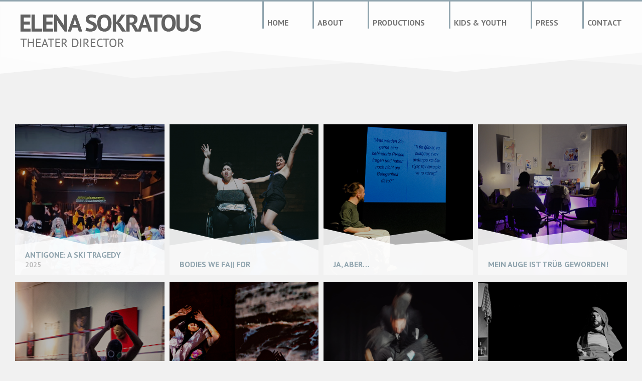

--- FILE ---
content_type: text/css
request_url: https://elenasokratous.com/wp-content/themes/shapesandedges/style.css?ver=5.9.12
body_size: 44
content:
/*
Theme Name: Shapes And Edges
Description: Child theme for the Twenty Seventeen theme
Author: petros
Author URI: http://petrosweb.eu
Template: twentyseventeen
Version: 1.0
*/

@import url("../twentyseventeen/style.css");

@import url("assets/css/screen.css");


--- FILE ---
content_type: text/css
request_url: https://elenasokratous.com/wp-content/themes/shapesandedges/assets/css/responsive.css
body_size: 664
content:
@media screen and (min-width: 48em) {
  .has-sidebar:not(.error404) #primary {
    width: 65%;
  }

  .has-sidebar #secondary {
    width: 30%;
  }

  .blog:not(.has-sidebar) #primary article, .archive:not(.page-one-column):not(.has-sidebar) #primary article,
  .search:not(.has-sidebar) #primary article, .error404:not(.has-sidebar) #primary .page-content,
  .error404.has-sidebar #primary .page-content, body.page-two-column:not(.archive) #primary .entry-content,
  body.page-two-column #comments {
    float: right;
    width: 59%;
  }
}
@media screen and (max-width: 65.5em) and (min-width: 48em) {
  .logo a img {
    max-width: 230px;
  }

  header#masthead nav.main-navigation ul li a {
    margin-left: 20px;
  }
  header#masthead nav.main-navigation ul li a:hover::before {
    width: 4px;
  }
  header#masthead nav.main-navigation ul li a::before {
    width: 2px;
  }

  .single-production article {
    padding: 0;
  }
}
@media screen and (max-width: 47.938em) {
  header#masthead .navigation-top {
    background: #fff;
    position: relative;
  }
  header#masthead .navigation-top .menu-toggle {
    outline: none;
  }
  header#masthead .navigation-top .row {
    display: block;
  }
  header#masthead .navigation-top .logo {
    padding-bottom: 10px;
  }
  header#masthead .navigation-top nav.main-navigation.floating {
    background-color: #fff;
    left: 0;
    position: fixed;
    top: 0;
    width: 100%;
    z-index: 999;
  }
  header#masthead .navigation-top nav.main-navigation ul {
    padding: 0;
    text-align: center;
  }
  header#masthead .navigation-top nav.main-navigation ul li a {
    margin-left: 0;
    padding: 10px;
  }
  header#masthead .navigation-top nav.main-navigation ul li a::before {
    display: none;
  }
  header#masthead .navigation-top .contact-box {
    display: none;
  }
}
@media screen and (max-width: 48em) {
  header#masthead .navigation-top .contact-box {
    display: none;
  }
  header#masthead .media-box.video {
    height: auto !important;
    margin-bottom: -7px;
  }

  .site-header .menu-scroll-down .icon {
    -webkit-transform: rotate(90deg);
    -ms-transform: rotate(90deg);
    transform: rotate(90deg);
  }

  .site-content-contain.floating {
    position: relative;
  }
  .site-content-contain.floating .site-content {
    box-sizing: border-box;
    height: auto;
    margin-bottom: 50px;
  }
  .site-content-contain.floating .site-content .wrap {
    height: auto;
  }
  .site-content-contain.floating .site-content .wrap .entry-content {
    float: none !important;
    height: auto !important;
    position: relative;
    max-width: 100%;
    width: 100% !important;
  }
  .site-content-contain.floating .site-content .wrap .entry-content .contact ul li:nth-of-type(3) {
    display: none;
  }

  .admin-bar header#masthead .media-box.video, .admin-bar .site-content-contain.floating .site-content,
  .admin-bar .site-content-contain.floating .site-content .wrap {
    height: auto !important;
  }

  .single-production article {
    padding: 0;
  }
}
@media screen and (max-width: 33.75em) {
  .wrap {
    padding: 0 15px !important;
  }

  .single-production article header {
    margin: -140px 0 77px;
  }
  .single-production article .entry-content .gallery .ngg-galleryoverview > div {
    width: 49%;
  }
  .single-production article .entry-content .synopsis-credits {
    padding-right: 0;
  }

  footer.site-footer .site-info {
    text-align: center;
  }
  footer.site-footer .site-info p {
    margin-bottom: 20px;
  }
}


--- FILE ---
content_type: text/css
request_url: https://elenasokratous.com/wp-content/themes/shapesandedges/assets/css/screen.css
body_size: 3103
content:
/* Welcome to Compass.
 * In this file you should write your main styles. (or centralize your imports)
 * Import this file using the following HTML or equivalent:
 * <link href="/stylesheets/screen.css" media="screen, projection" rel="stylesheet" type="text/css" /> */
/* ==============================
    TwentySeven Theme Resets
================================== */
body {
  background-color: #f1f1f1;
  font-family: "Lato", sans-serif;
  font-size: 100%;
  -webkit-font-smoothing: antialiased;
  -moz-osx-font-smoothing: grayscale;
}

body, button, input, select, textarea, p {
  color: #4c4c4c;
}

h1, h2, h3, h4, h5, h6, nav.main-navigation ul li a {
  font-family: "PT Sans", sans-serif;
}

h1, h2, h3, h4, h5, h6 {
  font-weight: 600;
}

a:hover {
  text-decoration: none !important;
}

p {
  line-height: 2;
}

.wrap {
  max-width: 1260px !important;
  padding: 0 30px !important;
}

.transition {
  transition: all 0.3s ease-in-out;
}

#wp-custom-header-video-button {
  display: none;
}

.site-content-contain {
  background-color: #f1f1f1;
}
.site-content-contain.floating {
  background-color: transparent;
  position: absolute;
  top: 0;
  width: 100%;
}
.site-content-contain.floating .site-content {
  height: 100vh;
  padding: 0 !important;
}
.site-content-contain.floating .site-content .wrap {
  height: 100vh;
  position: relative;
}
.site-content-contain.floating .site-content .wrap .entry-content {
  background-color: #fff;
  bottom: 0;
  height: calc(100vh - 250px);
  max-width: 60%;
  padding: 30px;
  position: absolute;
  right: 0;
  width: 59%;
  z-index: 7;
}
.site-content-contain.floating .site-content .wrap .entry-content::before {
  background-color: #fff;
  height: 45px;
  left: 0;
  position: absolute;
  top: -24px;
  transform: skewY(-2.7deg);
  width: 100%;
}
.site-content-contain.floating .site-content .wrap .entry-content .scroll-area {
  height: 100%;
  overflow-y: auto;
}
.site-content-contain.floating .site-content .wrap .entry-content header.entry-header {
  float: none !important;
  position: relative;
  width: auto !important;
  z-index: 5;
}
.site-content-contain.floating .site-content .wrap .entry-content header.entry-header h1 {
  color: #546c77;
  font-size: 2.25rem;
  letter-spacing: 0;
}
.site-content-contain .site-main article.page .contact ul li.send-message {
  display: none;
}

.admin-bar .site-content-contain.floating .site-content .wrap .entry-content {
  height: calc(100vh - 250px - 32px);
}

.site-content.diagonally {
  position: relative;
}
.site-content.diagonally::before {
  background-color: #f1f1f1;
  content: "";
  height: 50px;
  left: 0;
  position: absolute;
  transform: skewY(1.5deg);
  top: -25px;
  width: 100%;
  z-index: 2;
}
.site-content article .link-more {
  text-align: right;
}
.site-content article .link-more a {
  box-shadow: none;
  color: #546e7a;
  font-family: "PT Sans", sans-serif;
  font-weight: 600;
  text-transform: uppercase;
}

.entry-header .entry-title a {
  color: #616161;
  font-size: 1.75rem;
  text-transform: uppercase;
  box-shadow: none;
}
.entry-header .entry-meta a {
  box-shadow: none;
}

.blog .site-main > article, .archive .site-main > article, .search .site-main > article {
  background-color: #fff;
  box-shadow: 0 0 12px -5px #757575;
  margin-bottom: 25px;
  padding: 25px;
}

.entry-title a, .entry-meta a, .page-links a, .page-links a .page-number, .entry-footer a,
.entry-footer .cat-links a, .entry-footer .tags-links a, .edit-link a, .post-navigation a,
.logged-in-as a, .comment-navigation a, .comment-metadata a, .comment-metadata a.comment-edit-link,
.comment-reply-link, a .nav-title, .pagination a, .comments-pagination a, .site-info a,
.widget .widget-title a, .widget ul li a, .site-footer .widget-area ul li a,
.site-footer .widget-area ul li a, .entry-content a:focus, .entry-content a:hover, .entry-summary a:focus,
.entry-summary a:hover, .widget a:focus, .widget a:hover, .site-footer .widget-area a:focus, .site-footer .widget-area a:hover,
.posts-navigation a:focus, .posts-navigation a:hover, .comment-metadata a:focus, .comment-metadata a:hover,
.comment-metadata a.comment-edit-link:focus, .comment-metadata a.comment-edit-link:hover, .comment-reply-link:focus,
.comment-reply-link:hover, .widget_authors a:focus strong, .widget_authors a:hover strong, .entry-title a:focus,
.entry-title a:hover, .entry-meta a:focus, .entry-meta a:hover, .page-links a:focus .page-number, .page-links a:hover .page-number,
.entry-footer a:focus, .entry-footer a:hover, .entry-footer .cat-links a:focus, .entry-footer .cat-links a:hover,
.entry-footer .tags-links a:focus, .entry-footer .tags-links a:hover, .post-navigation a:focus, .post-navigation a:hover,
.pagination a:not(.prev):not(.next):focus, .pagination a:not(.prev):not(.next):hover, .comments-pagination a:not(.prev):not(.next):focus,
.comments-pagination a:not(.prev):not(.next):hover, .logged-in-as a:focus, .logged-in-as a:hover, a:focus .nav-title, a:hover .nav-title,
.edit-link a:focus, .edit-link a:hover, .site-info a:focus, .site-info a:hover, .widget .widget-title a:focus, .widget .widget-title a:hover,
.widget ul li a:focus, .widget ul li a:hover {
  box-shadow: none;
}

.graphic {
  text-align: center;
}
.graphic svg.graphic-top {
  width: 100%;
}
.graphic svg.graphic-top > * {
  fill: #fff;
  opacity: .8;
}
.graphic svg.graphic-bottom {
  max-width: 1130px;
  width: 100%;
}
.graphic svg.graphic-bottom .back {
  fill: #59717D;
  opacity: .4;
}
.graphic svg.graphic-bottom .middle {
  fill: #fff;
  opacity: .8;
}
.graphic svg.graphic-bottom .front {
  fill: #59717D;
  opacity: .2;
}

.no-media-box .graphic svg.graphic-top > polygon:first-of-type {
  opacity: .4;
}

header#masthead {
  overflow: hidden;
  /* Navigation */
}
header#masthead.no-media-box {
  background-color: #f1f1f1;
  min-height: 160px;
  overflow: visible;
}
header#masthead .media-box {
  position: relative;
}
header#masthead .media-box.video {
  height: 100vh;
  position: relative;
}
header#masthead .media-box.video video {
  object-fit: cover;
  width: 100%;
  height: 100%;
}
header#masthead .media-box.video::after, header#masthead .media-box.image::after {
  background-color: rgba(0, 0, 0, 0.2);
  content: "";
  height: 100%;
  left: 0;
  position: absolute;
  top: 0;
  width: 100%;
  z-index: 1;
}
header#masthead .media-box.image {
  background-attachment: fixed;
  background-position: center;
  background-size: cover;
  min-height: 600px;
}
header#masthead .menu-scroll-container {
  bottom: 0;
  margin: 0;
  position: absolute;
  text-align: center;
  width: 100%;
  z-index: 5;
}
header#masthead .menu-scroll-container a.menu-scroll-down {
  background-color: #fff;
  color: #757575;
  display: inline-block;
  opacity: .85;
  padding: 10px 25px 15px;
  position: relative;
  top: 0;
}
header#masthead .menu-scroll-container a.menu-scroll-down::before {
  background-color: #fff;
  content: "";
  height: 20px;
  left: 0;
  position: absolute;
  transform: skewY(6deg);
  top: -5px;
  width: 100%;
}
header#masthead .navigation-top {
  background: none;
  border-bottom: none;
  border-top: 3px solid #90a4ae;
  bottom: auto;
  padding-top: 25px;
  position: absolute;
  top: 0;
}
header#masthead .navigation-top.fixed {
  position: fixed;
}
header#masthead .navigation-top .graphic-bg {
  left: 0;
  position: absolute;
  top: 0px;
  width: 100%;
}
header#masthead .navigation-top .graphic-bg svg {
  height: 155px;
}
header#masthead .navigation-top .logo {
  padding-bottom: 55px;
}

header#masthead .navigation-top .contact-box {
  background-color: rgba(84, 110, 122, 0.95);
  border-top: 5px solid #fff;
  left: 0;
  margin-top: 10px;
  min-width: 365px;
  opacity: 0;
  padding: 55px 40px 15px;
  position: absolute;
  top: 100%;
  visibility: hidden;
}
header#masthead .navigation-top .contact-box::before {
  content: '';
  display: block;
  position: absolute;
  top: -28px;
  left: 40px;
  border: 11px solid transparent;
  border-bottom-width: 12px;
  border-bottom-color: #fff;
}
header#masthead .navigation-top .contact-box h3, header#masthead .navigation-top .contact-box li, header#masthead .navigation-top .contact-box a, header#masthead .navigation-top .contact-box p, header#masthead .navigation-top .contact-box i {
  color: #cfd8dc;
}
header#masthead .navigation-top .contact-box h3 {
  border-bottom: 1px solid #4d626c;
  font-size: 2.25rem;
  margin: 0;
  text-transform: uppercase;
}
header#masthead .navigation-top .contact-box ul li {
  border-bottom: 1px solid #4d626c;
  border-top: 1px solid #6d838d;
  font-size: 1rem;
  padding: 7px 0;
  list-style: none;
}
header#masthead .navigation-top .contact-box ul li a {
  font-weight: 400;
}
header#masthead .navigation-top .contact-box ul li > i {
  font-size: .875rem;
  margin-right: 5px;
}
header#masthead .navigation-top .contact-box ul li:last-of-type {
  border-bottom: none;
}
header#masthead nav.main-navigation ul {
  text-align: right;
}
header#masthead nav.main-navigation ul li a {
  color: #757575;
  font-size: 1rem;
  margin-left: 45px;
  padding: 5px 0 0 10px;
  position: relative;
  text-transform: uppercase;
}
header#masthead nav.main-navigation ul li a::before {
  background-color: #90a4ae;
  bottom: 0;
  content: "";
  height: 150px;
  left: 0;
  position: absolute;
  transition: width 0.2s ease-in-out;
  width: 3px;
}
header#masthead nav.main-navigation ul li a:hover::before {
  width: 8px;
}

.admin-bar header#masthead .media-box.video,
.admin-bar .site-content-contain.floating .site-content,
.admin-bar .site-content-contain.floating .site-content .wrap {
  height: calc(100vh - 32px);
}

section.articles {
  text-align: center;
  padding: 50px 0;
}
section.articles h2, section.articles h4 {
  text-transform: uppercase;
}
section.articles h2 {
  color: #616161;
  font-size: 3rem;
  line-height: .8;
  margin: 0;
}
section.articles h4 {
  color: #a5a5a5;
  font-size: 1.5rem;
  font-weight: 400;
  margin: 0;
  padding: 0;
}
section.articles .row {
  margin-top: 30px;
}
section.articles article {
  background-color: #fff;
  box-shadow: 0 0 12px -5px #757575;
  margin-bottom: 15px;
  text-align: left;
}
section.articles article .entry-header {
  float: none !important;
  width: 100% !important;
}
section.articles article .entry-header .entry-thumbnail {
  background-position: center;
  background-size: cover;
  display: block;
  min-height: 280px;
}
section.articles article:hover .entry-header .entry-thumbnail {
  -webkit-filter: blur(1px);
  filter: blur(1px);
}
section.articles article .entry-body {
  padding: 25px;
  position: relative;
}
section.articles article .entry-body::before, section.articles article .entry-body::after {
  background-color: #fff;
  content: "";
  height: 25px;
  position: absolute;
}
section.articles article .entry-body::before {
  left: 0;
  transform: skewY(-7deg);
  top: -16px;
  width: 30%;
}
section.articles article .entry-body::after {
  right: 0;
  transform: skewY(5deg);
  top: -12px;
  width: 70%;
}
section.articles article .entry-body .entry-title {
  margin: 0;
  line-height: 1;
}
section.articles article .entry-body .entry-title a {
  color: #616161;
  display: block;
  font-size: 1.5rem;
  overflow: hidden;
  text-overflow: ellipsis;
  text-transform: uppercase;
  white-space: nowrap;
}
section.articles article .entry-body .entry-title a:hover {
  box-shadow: none;
}
section.articles article .entry-body span {
  color: #adadad;
  font-size: .875rem;
  text-transform: uppercase;
}
section.articles article .entry-body p {
  color: #757575;
  font-size: .937rem;
  margin: 20px 0 50px;
}
section.articles article .entry-body > a {
  color: #546e7a;
  bottom: 25px;
  font-family: "PT Sans", sans-serif;
  font-weight: 600;
  position: absolute;
  right: 25px;
  text-transform: uppercase;
}
section.articles .more-articles {
  margin-top: 60px;
}
section.articles .more-articles a {
  background-color: #546e7a;
  border-left: 10px solid #78909c;
  color: #fff;
  font-family: "PT Sans", sans-serif;
  font-weight: 600;
  font-size: 1.75rem;
  padding: 15px 25px;
  text-transform: uppercase;
}
section.articles .more-articles a:hover {
  background-color: #78909c;
}

footer.site-footer {
  background-color: #fff;
  border-top: none;
  padding: 5px 0 5px;
  position: relative;
}
footer.site-footer::before {
  background-color: #fff;
  content: "";
  height: 60px;
  left: 0;
  position: absolute;
  top: -30px;
  transform: skewY(-2deg);
  width: 100%;
  z-index: 1;
}
footer.site-footer .wrap {
  position: relative;
  z-index: 5;
}
footer.site-footer .site-info {
  margin: 0 !important;
  padding: 0 !important;
}
footer.site-footer .site-info p {
  color: #546e7a;
  font-family: "PT-Sans", sans-serif;
  font-weight: 600;
  margin-bottom: 0;
  text-transform: uppercase;
}
footer.site-footer .designed {
  display: block;
  text-align: center;
}
footer.site-footer .designed span {
  display: block;
}

.productions {
  margin-bottom: 60px;
}
.productions > div {
  padding-right: 5px;
  padding-left: 5px;
}
.productions .production {
  position: relative;
  overflow: hidden;
  margin-bottom: 15px;
}
.productions .production .image {
  background-size: cover;
  background-position: center;
  display: block;
  min-height: 300px;
  overflow: hidden;
  position: relative;
}
.productions .production .image::before, .productions .production .image::after {
  background-color: rgba(0, 0, 0, 0.15);
  content: "";
  height: 100%;
  position: absolute;
  width: 100%;
  transition: all 0.3s ease-in-out;
}
.productions .production .image::before {
  left: 0;
  top: 0;
}
.productions .production .image:hover::before {
  left: 100%;
  top: 100%;
}
.productions .production .image::after {
  right: 0;
  bottom: 0;
}
.productions .production .image:hover::after {
  right: 100%;
  bottom: 100%;
}
.productions .production .graphic {
  bottom: 0;
  opacity: 1;
  position: absolute;
  width: 100%;
  z-index: 5;
}
.productions .production .graphic svg {
  bottom: 0;
  height: 95px;
  left: 0;
  position: absolute;
}
.productions .production .graphic svg .back {
  fill: #fff;
  opacity: .9;
}
.productions .production .graphic svg .front {
  fill: #fff;
  opacity: .7;
}
.productions .production:hover .graphic {
  opacity: 0;
}
.productions .production h3 {
  bottom: 0;
  color: #90a4ae;
  display: block;
  font-size: 1rem;
  left: 0;
  margin: 0;
  padding: 10px 20px;
  position: absolute;
  text-transform: uppercase;
  overflow: hidden;
  text-overflow: ellipsis;
  white-space: nowrap;
  width: 100%;
  z-index: 10;
}
.productions .production h3 span {
  color: #bdbdbd;
  display: block;
  font-size: .875rem;
}
.productions .production:hover h3 {
  bottom: -100%;
}

.single-production aside {
  background-color: #fff;
  margin-top: -145px;
  padding: 0;
  position: relative;
  z-index: 10;
}
.single-production aside::before {
  background-color: #fff;
  content: "";
  height: 35px;
  left: 0;
  position: absolute;
  transform: skewY(-5deg);
  top: -20px;
  width: 100%;
  z-index: 0;
}
.single-production aside h2 {
  font-size: 1.875rem;
  margin: 0;
  padding: 45px 0 0 40px;
  text-transform: uppercase;
}
.single-production aside ul {
  margin: 0;
  max-width: 355px;
	min-width: 300px;
  padding: 25px;
}
.single-production aside ul li {
  list-style: none;
}
.single-production aside ul li a {
  border-bottom: 1px solid #eee;
  color: #848484;
  display: block;
  font-size: .8125rem;
  list-style: none;
  padding: 15px;
  text-transform: uppercase;
}
.single-production aside ul li a:hover {
  color: #90a4ae;
}
.single-production article {
  padding: 0 0 0 60px;
}
.single-production article header {
  margin: -180px 0 77px;
  position: relative;
  z-index: 10;
}
.single-production article header h1.entry-title {
  background-color: #fff;
  color: #90a4ae;
  line-height: 1;
  margin-bottom: 0;
  padding: 17px 20px 14px;
  text-transform: uppercase;
}
.single-production article .entry-content .entry {
  margin-bottom: 60px;
}
.single-production article .entry-content .entry p:last-of-type {
  margin-bottom: 0;
}
.single-production article .entry-content .entry h3 {
  color: #90a4ae;
  font-size: 1.25rem;
}
.single-production article .entry-content .poster img {
  box-shadow: none;
  max-width: 250px;
}
.single-production article .entry-content .synopsis-credits {
  padding-right: 60px;
}
.single-production article .entry-content .gallery .ngg-galleryoverview {
  margin-top: 0;
}
.single-production article .entry-content .gallery .ngg-galleryoverview .ngg-clear {
  display: none;
}
.single-production article .entry-content .gallery .ngg-galleryoverview * {
  box-sizing: border-box;
}
.single-production article .entry-content .gallery .ngg-galleryoverview > div {
  float: none;
  display: inline-block;
  width: 24%;
}
.single-production article .entry-content .gallery .ngg-galleryoverview > div .ngg-gallery-thumbnail {
  background-color: transparent;
  border: none;
  margin: 0;
}
.single-production article .entry-content .gallery .ngg-galleryoverview > div .ngg-gallery-thumbnail a {
  opacity: 1;
  margin: 0 0 3px 0;
  transition: all 0.3s ease-in-out;
}
.single-production article .entry-content .gallery .ngg-galleryoverview > div .ngg-gallery-thumbnail a:hover {
  opacity: .8;
}
.single-production article .entry-content .gallery .ngg-galleryoverview > div .ngg-gallery-thumbnail a img {
  box-shadow: none;
  display: inline-block;
  width: 100% !important;
}

.contact-box .contact ul {
  display: block;
}
.contact-box .contact .the-form {
  display: none;
}
